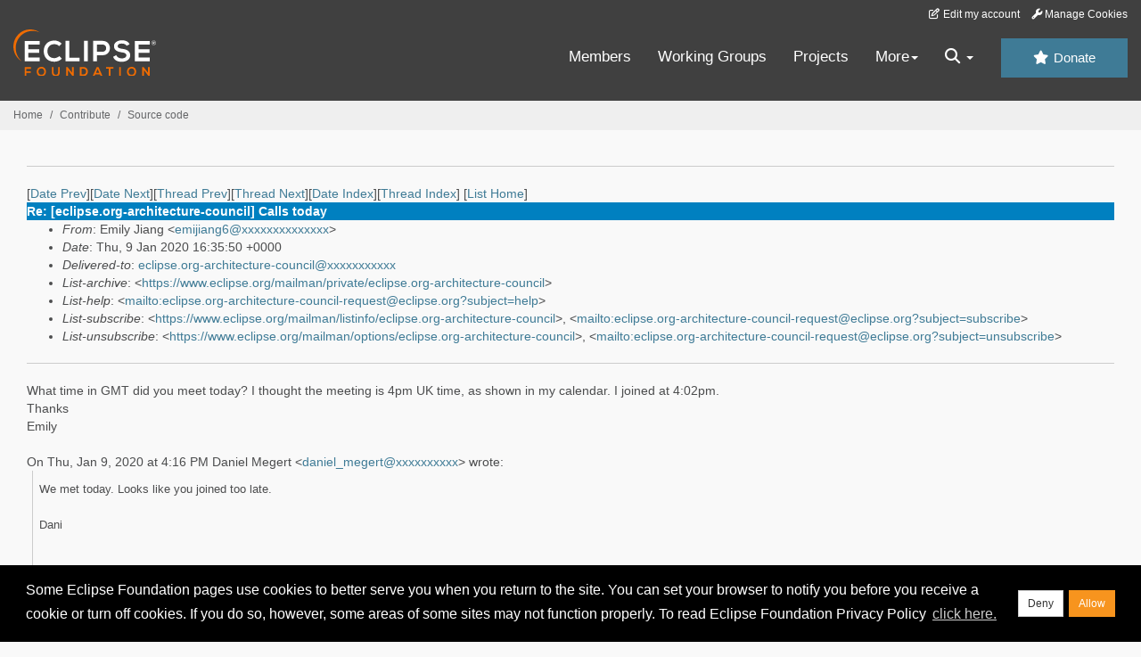

--- FILE ---
content_type: text/html
request_url: https://www.eclipse.org/lists/eclipse.org-architecture-council/msg04150.html
body_size: 5786
content:
<!-- MHonArc v2.6.19+ -->
<!--X-Subject: Re: [eclipse.org&#45;architecture&#45;council] Calls today -->
<!--X-From-R13: Szvyl Xvnat &#60;rzvwvnat6Ntbbtyrznvy.pbz> -->
<!--X-Date: Thu,  9 Jan 2020 11:36:01 &#45;0500 (EST) -->
<!--X-Message-Id: CAECq3A&#45;TW377Rbu6gkVSKys_VQamx+uk5GULm3mxoY&#45;0upGF1A@mail.gmail.com -->
<!--X-Content-Type: multipart/alternative -->
<!--X-Reference: CAECq3A9YkJ5+gx6g+yAL=qhjHtYR7e0ZfFGwq3THNU+aPE&#45;V&#45;A@mail.gmail.com -->
<!--X-Reference: OFAD6420E7.82ABADFB&#45;ONC12584EA.005955A9&#45;C12584EA.005967A5@notes.na.collabserv.com -->
<!--X-Head-End-->
<!DOCTYPE HTML PUBLIC "-//W3C//DTD HTML//EN">
<HTML>
<HEAD>
<TITLE>Re: [eclipse.org-architecture-council] Calls today</TITLE>
<meta charset="UTF-8">
<link rel="stylesheet" href="/eclipse.org-common/themes/solstice/public/stylesheets/quicksilver.min.css" type="text/css">
<!-- Google Tag Manager (noscript) -->
<noscript><iframe src="https://www.googletagmanager.com/ns.html?id=GTM-5WLCZXC"
  height="0" width="0" style="display:none;visibility:hidden"></iframe></noscript>
<!-- End Google Tag Manager (noscript) -->    <a class="sr-only" href="#content">Skip to main content</a>
<header class="header-wrapper" id="header-wrapper">
  <div class="clearfix toolbar-container-wrapper">
    <div class="container-fluid">
      <div class="text-right toolbar-row row hidden-print">
        <div class="col-md-24 row-toolbar-col">
          <ul class="list-inline">
            <li><a href="https://accounts.eclipse.org/user/edit" class="" data-tab-destination="tab-profile"><i class="fa fa-edit fa-fw"></i> Edit my account</a></li>
            <li><a class="toolbar-link toolbar-manage-cookies dropdown-toggle"><i class="fa fa-wrench"></i> Manage Cookies</a></li>
          </ul>
        </div>
      </div>
    </div>
  </div>
  <div class="container-fluid">
    <div class="row" id="header-row">
      <div class="col-sm-8 col-md-6 col-lg-4" id="header-left">
        <div class="wrapper-logo-default"><a href="https://www.eclipse.org/"><img class="logo-eclipse-default hidden-xs" alt="Eclipse.org logo" width="160" src="//www.eclipse.org/eclipse.org-common/themes/solstice/public/images/logo/eclipse-foundation-white-orange.svg"/></a></div>
      </div>
      <div class="col-sm-19 col-md-20 margin-top-10" id="main-menu-wrapper">
        <div class="float-right hidden-xs" id="btn-call-for-action"><a href="https://www.eclipse.org/donate/" class="btn btn-huge btn-info"><i class="fa fa-star"></i> Donate</a></div>
        <div class="navbar yamm float-sm-right" id="main-menu">
          <div class="navbar-collapse collapse" id="navbar-main-menu">
            <ul class="nav navbar-nav">
              <li><a href="https://www.eclipse.org/membership/" target="_self">Members</a></li>
              <li><a href="https://www.eclipse.org/org/workinggroups/" target="_self">Working Groups</a></li>
              <li><a href="https://www.eclipse.org/projects/" target="_self">Projects</a></li>
              <li class="dropdown visible-xs">
                <a href="#" data-toggle="dropdown" class="dropdown-toggle">Community <b class="caret"></b></a>
                <ul class="dropdown-menu">
                  <li><a href="http://marketplace.eclipse.org">Marketplace</a></li>
                  <li><a href="http://events.eclipse.org">Events</a></li>
                  <li><a href="http://www.planeteclipse.org/">Planet Eclipse</a></li>
                  <li><a href="https://www.eclipse.org/community/eclipse_newsletter/">Newsletter</a></li>
                  <li><a href="https://www.youtube.com/user/EclipseFdn">Videos</a></li>
                  <li><a href="https://blogs.eclipse.org">Blogs</a></li>
                </ul>
              </li>
              <li class="dropdown visible-xs">
                <a href="#" data-toggle="dropdown" class="dropdown-toggle">Participate <b class="caret"></b></a>
                <ul class="dropdown-menu">
                  <li><a href="https://bugs.eclipse.org/bugs/">Report a Bug</a></li>
                  <li><a href="https://www.eclipse.org/forums/">Forums</a></li>
                  <li><a href="https://www.eclipse.org/mail/">Mailing Lists</a></li>
                  <li><a href="https://wiki.eclipse.org/">Wiki</a></li>
                  <li><a href="https://wiki.eclipse.org/IRC">IRC</a></li>
                  <li><a href="https://www.eclipse.org/org/research/">Research</a></li>
                </ul>
              </li>
              <li class="dropdown visible-xs">
                <a href="#" data-toggle="dropdown" class="dropdown-toggle">Eclipse IDE <b class="caret"></b></a>
                <ul class="dropdown-menu">
                  <li><a href="https://www.eclipse.org/downloads">Download</a></li>
                  <li><a href="https://www.eclipse.org/eclipseide">Learn More</a></li>
                  <li><a href="https://help.eclipse.org">Documentation</a></li>
                  <li><a href="https://www.eclipse.org/getting_started">Getting Started / Support</a></li>
                  <li><a href="https://www.eclipse.org/contribute/">How to Contribute</a></li>
                  <li><a href="https://www.eclipse.org/ide/">IDE and Tools</a></li>
                  <li><a href="https://www.eclipse.org/forums/index.php/f/89/">Newcomer Forum</a></li>
                </ul>
              </li>
              <!-- More -->
              <li class="dropdown eclipse-more hidden-xs">
                <a data-toggle="dropdown" class="dropdown-toggle" role="button">More<b class="caret"></b></a>
                <ul class="dropdown-menu">
                  <li>
                    <!-- Content container to add padding -->
                    <div class="yamm-content">
                      <div class="row">
                        <ul class="col-sm-8 list-unstyled">
                          <li>
                            <p><strong>Community</strong></p>
                          </li>
                          <li><a href="http://marketplace.eclipse.org">Marketplace</a></li>
                          <li><a href="http://events.eclipse.org">Events</a></li>
                          <li><a href="http://www.planeteclipse.org/">Planet Eclipse</a></li>
                          <li><a href="https://www.eclipse.org/community/eclipse_newsletter/">Newsletter</a></li>
                          <li><a href="https://www.youtube.com/user/EclipseFdn">Videos</a></li>
                          <li><a href="https://blogs.eclipse.org">Blogs</a></li>
                        </ul>
                        <ul class="col-sm-8 list-unstyled">
                          <li>
                            <p><strong>Participate</strong></p>
                          </li>
                          <li><a href="https://bugs.eclipse.org/bugs/">Report a Bug</a></li>
                          <li><a href="https://www.eclipse.org/forums/">Forums</a></li>
                          <li><a href="https://www.eclipse.org/mail/">Mailing Lists</a></li>
                          <li><a href="https://wiki.eclipse.org/">Wiki</a></li>
                          <li><a href="https://wiki.eclipse.org/IRC">IRC</a></li>
                          <li><a href="https://www.eclipse.org/org/research/">Research</a></li>
                        </ul>
                        <ul class="col-sm-8 list-unstyled">
                          <li>
                            <p><strong>Eclipse IDE</strong></p>
                          </li>
                          <li><a href="https://www.eclipse.org/downloads">Download</a></li>
                          <li><a href="https://www.eclipse.org/eclipseide">Learn More</a></li>
                          <li><a href="https://help.eclipse.org">Documentation</a></li>
                          <li><a href="https://www.eclipse.org/getting_started">Getting Started / Support</a></li>
                          <li><a href="https://www.eclipse.org/contribute/">How to Contribute</a></li>
                          <li><a href="https://www.eclipse.org/ide/">IDE and Tools</a></li>
                          <li><a href="https://www.eclipse.org/forums/index.php/f/89/">Newcomer Forum</a></li>
                        </ul>
                      </div>
                    </div>
                  </li>
                </ul>
              </li>
              <li class="dropdown eclipse-more main-menu-search">
                <a data-toggle="dropdown" class="dropdown-toggle" role="button"><i class="fa fa-search"></i> <b class="caret"></b></a>
                <ul class="dropdown-menu">
                  <li>
                    <!-- Content container to add padding -->
                    <div class="yamm-content">
                      <div class="row">
                        <div class="col-sm-24">
                          <p>Search</p>
                          <div class="row">
                            <div class="col-md-24">
                              <div id="custom-search-form" class="reset-box-sizing">
                                <script>
                                  (function() {
                                    var cx = '011805775785170369411:p3ec0igo0qq';
                                    var gcse = document.createElement('script');
                                    gcse.type = 'text/javascript';
                                    gcse.async = true;
                                    gcse.src = (document.location.protocol == 'https:' ? 'https:' : 'http:') +
                                    '//cse.google.com/cse.js?cx=' + cx;
                                    var s = document.getElementsByTagName('script')[0];
                                    s.parentNode.insertBefore(gcse, s);
                                  })();
                                </script>
                                <gcse:searchbox-only gname="main" resultsUrl="https://www.eclipse.org/home/search.php"></gcse:searchbox-only>
                              </div>
                            </div>
                          </div>
                        </div>
                      </div>
                    </div>
                  </li>
                </ul>
              </li>
            </ul>
          </div>
          <div class="navbar-header">
            <button type="button" class="navbar-toggle" data-toggle="collapse" data-target="#navbar-main-menu">
            <span class="sr-only">Toggle navigation</span>
            <span class="icon-bar"></span>
            <span class="icon-bar"></span>
            <span class="icon-bar"></span>
            <span class="icon-bar"></span>
            </button>
            <div class="wrapper-logo-mobile"><a class="navbar-brand visible-xs" href="https://www.eclipse.org/"><img class="logo-eclipse-default-mobile img-responsive" alt="Eclipse.org logo" width="160" src="//www.eclipse.org/eclipse.org-common/themes/solstice/public/images/logo/eclipse-foundation-white-orange.svg"/></a></div>
          </div>
        </div>
      </div>
    </div>
  </div>
</header>
<section class="default-breadcrumbs hidden-print breadcrumbs-default-margin" id="breadcrumb">
  <div class="container-fluid">
    <h3 class="sr-only">Breadcrumbs</h3>
    <div class="row">
      <div class="col-sm-24">
        <ol class="breadcrumb">
          <li><a href="https://www.eclipse.org/">Home</a></li>
          <li><a href="https://www.eclipse.org/contribute/">Contribute</a></li>
          <li><a href="/c/">Source code</a></li>
        </ol>
      </div>
    </div>
  </div>
</section>
<!-- /#breadcrumb -->
<main>
<div class="container-fluid legacy-page" id="novaContent">
<div class="col-md-24">

</HEAD>
<BODY>
<!--X-Body-Begin-->
<!--X-User-Header-->
<!--X-User-Header-End-->
<!--X-TopPNI-->
<hr>
[<a href="msg04149.html">Date Prev</a>][<a href="msg04151.html">Date Next</a>][<a href="msg04149.html">Thread Prev</a>][<a href="msg04151.html">Thread Next</a>][<a href="mail5.html#04150">Date Index</a>][<a href="thrd4.html#04150">Thread Index</a>]
<!--X-TopPNI-End-->
<!--X-MsgBody-->
<!--X-Subject-Header-Begin-->
[<a href="https://www.eclipse.org/mailman/listinfo/eclipse.org-architecture-council">List Home</a>]
<table border=0 cellspacing=5 cellpadding=2 width="100%">
<tr>
<td align=left valign=top colspan="3" bgcolor="#0080c0"><b><font color="#ffffff" face="Arial,Helvetica">
Re: [eclipse.org-architecture-council] Calls today
</font></b></td>
</tr>
</table>
<!--X-Subject-Header-End-->
<!--X-Head-of-Message-->
<ul>
<li><em>From</em>: Emily Jiang &lt;<a href="mailto:emijiang6@DOMAIN.HIDDEN">emijiang6@xxxxxxxxxxxxxx</a>&gt;</li>
<li><em>Date</em>: Thu, 9 Jan 2020 16:35:50 +0000</li>
<li><em>Delivered-to</em>: <a href="mailto:eclipse.org-architecture-council@DOMAIN.HIDDEN">eclipse.org-architecture-council@xxxxxxxxxxx</a></li>
<li><em>List-archive</em>: &lt;<a href="https://www.eclipse.org/mailman/private/eclipse.org-architecture-council">https://www.eclipse.org/mailman/private/eclipse.org-architecture-council</a>&gt;</li>
<li><em>List-help</em>: &lt;<a href="mailto:eclipse.org-architecture-council-request@eclipse.org?subject=help">mailto:eclipse.org-architecture-council-request@eclipse.org?subject=help</a>&gt;</li>
<li><em>List-subscribe</em>: &lt;<a href="https://www.eclipse.org/mailman/listinfo/eclipse.org-architecture-council">https://www.eclipse.org/mailman/listinfo/eclipse.org-architecture-council</a>&gt;,	&lt;<a href="mailto:eclipse.org-architecture-council-request@eclipse.org?subject=subscribe">mailto:eclipse.org-architecture-council-request@eclipse.org?subject=subscribe</a>&gt;</li>
<li><em>List-unsubscribe</em>: &lt;<a href="https://www.eclipse.org/mailman/options/eclipse.org-architecture-council">https://www.eclipse.org/mailman/options/eclipse.org-architecture-council</a>&gt;,	&lt;<a href="mailto:eclipse.org-architecture-council-request@eclipse.org?subject=unsubscribe">mailto:eclipse.org-architecture-council-request@eclipse.org?subject=unsubscribe</a>&gt;</li>
</ul>
<!--X-Head-of-Message-End-->
<!--X-Head-Body-Sep-Begin-->
<hr>
<!--X-Head-Body-Sep-End-->
<!--X-Body-of-Message-->
<div dir="ltr"><div>What time in GMT did you meet today? I thought the meeting is 4pm UK time, as shown in my calendar. I joined at 4:02pm.<br></div><div>Thanks</div><div>Emily<br></div></div><br><div class="gmail_quote"><div dir="ltr" class="gmail_attr">On Thu, Jan 9, 2020 at 4:16 PM Daniel Megert &lt;<a rel="nofollow" href="mailto:daniel_megert@xxxxxxxxxx">daniel_megert@xxxxxxxxxx</a>&gt; wrote:<br></div><blockquote class="gmail_quote" style="margin:0px 0px 0px 0.8ex;border-left:1px solid rgb(204,204,204);padding-left:1ex"><span style="font-size:10pt;font-family:sans-serif">We met today. Looks
like you joined too late.</span><br><br><span style="font-size:10pt;font-family:sans-serif">Dani</span><br><br><br><br><span style="font-size:9pt;color:rgb(95,95,95);font-family:sans-serif">From:
       </span><span style="font-size:9pt;font-family:sans-serif">Emily
Jiang &lt;<a rel="nofollow" href="mailto:emijiang6@xxxxxxxxxxxxxx" target="_blank">emijiang6@xxxxxxxxxxxxxx</a>&gt;</span><br><span style="font-size:9pt;color:rgb(95,95,95);font-family:sans-serif">To:
       </span><span style="font-size:9pt;font-family:sans-serif">&quot;eclipse.org-architecture-council&quot;
&lt;<a rel="nofollow" href="mailto:eclipse.org-architecture-council@xxxxxxxxxxx" target="_blank">eclipse.org-architecture-council@xxxxxxxxxxx</a>&gt;</span><br><span style="font-size:9pt;color:rgb(95,95,95);font-family:sans-serif">Date:
       </span><span style="font-size:9pt;font-family:sans-serif">09.01.2020
17:15</span><br><span style="font-size:9pt;color:rgb(95,95,95);font-family:sans-serif">Subject:
       </span><span style="font-size:9pt;font-family:sans-serif">[EXTERNAL]
[eclipse.org-architecture-council] Calls today</span><br><span style="font-size:9pt;color:rgb(95,95,95);font-family:sans-serif">Sent
by:        </span><span style="font-size:9pt;font-family:sans-serif"><a rel="nofollow" href="mailto:eclipse.org-architecture-council-bounces@xxxxxxxxxxx" target="_blank">eclipse.org-architecture-council-bounces@xxxxxxxxxxx</a></span><br><hr noshade><br><br><br><span style="font-size:12pt">Dear all,</span><br><br><span style="font-size:12pt">Happy New Year! In Eclipse Architecture
Call </span><a rel="nofollow" href="https://wiki.eclipse.org/Architecture_Council/Meetings" target="_blank"><span style="font-size:12pt;color:blue"><u>meeting
wiki</u></span></a><span style="font-size:12pt">, it says there is a meeting
today. By the way, the wiki is out of date as it says the upcoming call
is on 12th Dec 2019. However, when I joined the call, no one showed up.
Did the time change or something? When do we plan to meet again?</span><br><span style="font-size:12pt"><br>-- </span><br><span style="font-size:12pt">Thanks<br>Emily<br></span><tt><span style="font-size:10pt">_______________________________________________<br>eclipse.org-architecture-council mailing list<br><a rel="nofollow" href="mailto:eclipse.org-architecture-council@xxxxxxxxxxx" target="_blank">eclipse.org-architecture-council@xxxxxxxxxxx</a><br></span></tt><a rel="nofollow" href="https://www.eclipse.org/mailman/listinfo/eclipse.org-architecture-council" target="_blank"><tt><span style="font-size:10pt">https://www.eclipse.org/mailman/listinfo/eclipse.org-architecture-council</span></tt></a><tt><span style="font-size:10pt"><br><br>IMPORTANT: Membership in this list is generated by processes internal to
the Eclipse Foundation.  To be permanently removed from this list,
you must contact <a rel="nofollow" href="mailto:emo@xxxxxxxxxxx" target="_blank">emo@xxxxxxxxxxx</a> to request removal.</span></tt><br><br><br>
_______________________________________________<br>
eclipse.org-architecture-council mailing list<br>
<a rel="nofollow" href="mailto:eclipse.org-architecture-council@xxxxxxxxxxx" target="_blank">eclipse.org-architecture-council@xxxxxxxxxxx</a><br>
<a rel="nofollow" href="https://www.eclipse.org/mailman/listinfo/eclipse.org-architecture-council" rel="noreferrer" target="_blank">https://www.eclipse.org/mailman/listinfo/eclipse.org-architecture-council</a><br>
<br>
IMPORTANT: Membership in this list is generated by processes internal to the Eclipse Foundation.  To be permanently removed from this list, you must contact <a rel="nofollow" href="mailto:emo@xxxxxxxxxxx" target="_blank">emo@xxxxxxxxxxx</a> to request removal.</blockquote></div><br clear="all"><br>-- <br><div dir="ltr" class="gmail_signature"><div dir="ltr"><div>Thanks<br>Emily<br><br></div></div></div>

<!--X-Body-of-Message-End-->
<!--X-MsgBody-End-->
<!--X-Follow-Ups-->
<hr>
<ul><li><strong>Follow-Ups</strong>:
<ul>
<li><strong><a name="04151" href="msg04151.html">Re: [eclipse.org-architecture-council] Calls today</a></strong>
<ul><li><em>From:</em> Daniel Megert</li></ul></li>
</ul></li></ul>
<!--X-Follow-Ups-End-->
<!--X-References-->
<ul><li><strong>References</strong>:
<ul>
<li><strong><a name="04146" href="msg04146.html">[eclipse.org-architecture-council] Calls today</a></strong>
<ul><li><em>From:</em> Emily Jiang</li></ul></li>
<li><strong><a name="04147" href="msg04147.html">Re: [eclipse.org-architecture-council] Calls today</a></strong>
<ul><li><em>From:</em> Daniel Megert</li></ul></li>
</ul></li></ul>
<!--X-References-End-->
<!--X-BotPNI-->
<ul>
<li>Prev by Date:
<strong><a href="msg04149.html">Re: [eclipse.org-architecture-council] [EXTERNAL] Re: Calls today</a></strong>
</li>
<li>Next by Date:
<strong><a href="msg04151.html">Re: [eclipse.org-architecture-council] Calls today</a></strong>
</li>
<li>Previous by thread:
<strong><a href="msg04149.html">Re: [eclipse.org-architecture-council] [EXTERNAL] Re: Calls today</a></strong>
</li>
<li>Next by thread:
<strong><a href="msg04151.html">Re: [eclipse.org-architecture-council] Calls today</a></strong>
</li>
<li>Index(es):
<ul>
<li><a href="mail5.html#04150"><strong>Date</strong></a></li>
<li><a href="thrd4.html#04150"><strong>Thread</strong></a></li>
</ul>
</li>
</ul>

<!--X-BotPNI-End-->
<!--X-User-Footer-->
<!--X-User-Footer-End-->
</div>
</div>
</main>
<p id="back-to-top">
  <a class="visible-xs" href="#top">Back to the top</a>
</p>
<footer id="solstice-footer">
  <div class="container">
    <div class="row">
      <section class="col-sm-6 hidden-print" id="footer-eclipse-foundation">
        <h2 class="section-title">Eclipse Foundation</h2>
        <ul class="nav">
          <li><a href="https://www.eclipse.org/org/">About Us</a></li>
          <li><a href="https://www.eclipse.org/org/foundation/contact.php">Contact Us</a></li>
          <li><a href="https://www.eclipse.org/donate">Donate</a></li>
          <li><a href="https://www.eclipse.org/org/documents/">Governance</a></li>
          <li><a href="https://www.eclipse.org/artwork/">Logo and Artwork</a></li>
          <li><a href="https://www.eclipse.org/org/foundation/directors.php">Board of Directors</a></li>
        </ul>
      </section>
      <section class="col-sm-6 hidden-print" id="footer-legal">
        <h2 class="section-title">Legal</h2>
        <ul class="nav">
          <li><a href="https://www.eclipse.org/legal/privacy.php">Privacy Policy</a></li>
          <li><a href="https://www.eclipse.org/legal/termsofuse.php">Terms of Use</a></li>
          <li><a href="https://www.eclipse.org/legal/copyright.php">Copyright Agent</a></li>
          <li><a href="https://www.eclipse.org/legal/epl-2.0/">Eclipse Public License</a></li>
          <li><a href="https://www.eclipse.org/legal/">Legal Resources</a></li>
        </ul>
      </section>
      <section class="col-sm-6 hidden-print" id="footer-useful-links">
        <h2 class="section-title">Useful Links</h2>
        <ul class="nav">
          <li><a href="https://bugs.eclipse.org/bugs/">Report a Bug</a></li>
          <li><a href="//help.eclipse.org/">Documentation</a></li>
          <li><a href="https://www.eclipse.org/contribute/">How to Contribute</a></li>
          <li><a href="https://www.eclipse.org/mail/">Mailing Lists</a></li>
          <li><a href="https://www.eclipse.org/forums/">Forums</a></li>
          <li><a href="//marketplace.eclipse.org">Marketplace</a></li>
        </ul>
      </section>
      <section class="col-sm-6 hidden-print" id="footer-other">
        <h2 class="section-title">Other</h2>
        <ul class="nav">
          <li><a href="https://www.eclipse.org/ide/">IDE and Tools</a></li>
          <li><a href="https://www.eclipse.org/projects">Community of Projects</a></li>
          <li><a href="https://www.eclipse.org/org/workinggroups/">Working Groups</a></li>
          <li><a href="https://www.eclipse.org/org/research/">Research@Eclipse</a></li>
          <li><a href="https://www.eclipse.org/security/">Report a Vulnerability</a></li>
          <li><a href="https://status.eclipse.org">Service Status</a></li>
        </ul>
      </section>
      <div class="col-sm-24 margin-top-20">
        <div class="row">
          <div id="copyright" class="col-md-16">
            <p id="copyright-text">Copyright &copy; Eclipse Foundation, Inc. All Rights Reserved.</p>
          </div>
          <div class="col-md-8 social-media">
            <ul class="list-inline">
              <li>
                <a class="social-media-link fa-stack fa-lg" href="https://twitter.com/EclipseFdn">
                <i class="fa fa-circle-thin fa-stack-2x"></i>
                <i class="fa fa-twitter fa-stack-1x"></i>
                </a>
              </li>
              <li>
                <a class="social-media-link fa-stack fa-lg" href="https://www.facebook.com/eclipse.org">
                <i class="fa fa-circle-thin fa-stack-2x"></i>
                <i class="fa fa-facebook fa-stack-1x"></i>
                </a>
              </li>
              <li>
                <a class="social-media-link fa-stack fa-lg" href="https://www.youtube.com/user/EclipseFdn">
                <i class="fa fa-circle-thin fa-stack-2x"></i>
                <i class="fa fa-youtube fa-stack-1x"></i>
                </a>
              </li>
              <li>
                <a class="social-media-link fa-stack fa-lg" href="https://www.linkedin.com/company/eclipse-foundation">
                <i class="fa fa-circle-thin fa-stack-2x"></i>
                <i class="fa fa-linkedin fa-stack-1x"></i>
                </a>
              </li>
            </ul>
          </div>
        </div>
      </div>
      <a href="#" class="scrollup">Back to the top</a>
    </div>
  </div>
</footer>
<!-- Placed at the end of the document so the pages load faster -->
<script src="https://www.eclipse.org/eclipse.org-common/themes/solstice/public/javascript/main.min.js?var=1.3"></script>

</body>
</html>
